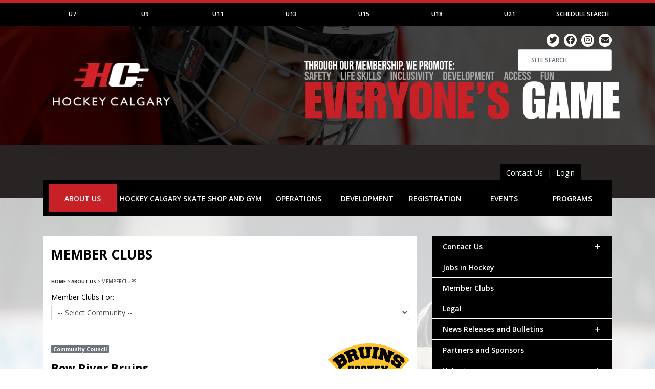

--- FILE ---
content_type: text/html; charset=UTF-8
request_url: https://www.hockeycalgary.ca/association
body_size: 16683
content:
<!DOCTYPE html>
<html lang="en" class="tpl-association tpl-association-index">

    <head>
        <!-- Required meta tags -->
        <meta charset="utf-8">
        <meta name="viewport" content="width=device-width, initial-scale=1, maximum-scale=1, shrink-to-fit=no, user-scalable=no">

                
        <title>Member Clubs - Hockey Calgary</title>        <link href="/css/association-listings.css" media="screen" rel="stylesheet" type="text/css" >
        <!-- Bootstrap CSS -->
        <link rel="stylesheet" href="https://stackpath.bootstrapcdn.com/bootstrap/4.3.1/css/bootstrap.min.css" integrity="sha384-ggOyR0iXCbMQv3Xipma34MD+dH/1fQ784/j6cY/iJTQUOhcWr7x9JvoRxT2MZw1T" crossorigin="anonymous">

        <!-- Google Fonts -->
        <link href="https://fonts.googleapis.com/css?family=Open+Sans:300,300i,400,400i,600,600i,700,700i,800,800i&display=swap" rel="stylesheet">

        <!-- Font Awesome -->
        <link rel="stylesheet" href="/css/fontawesome-free/css/all.min.css">

        <link rel="stylesheet" href="/css/design/typography.css">
        <link rel="stylesheet" href="/css/design/layout-base.css?v=22">
        <link rel="stylesheet" href="/css/design/layout-internal.css?v=5">

        

<!-- Google tag (gtag.js) -->
<script async src="https://www.googletagmanager.com/gtag/js?id=G-LJ1CXPX05H"></script>
<script>
    window.dataLayer = window.dataLayer || [];
    function gtag(){dataLayer.push(arguments);}
    gtag('js', new Date());

    gtag('config', 'G-LJ1CXPX05H');
</script>

<!-- Facebook Pixel Code -->
<script>
    !function(f,b,e,v,n,t,s)
    {if(f.fbq)return;n=f.fbq=function(){n.callMethod?
        n.callMethod.apply(n,arguments):n.queue.push(arguments)};
        if(!f._fbq)f._fbq=n;n.push=n;n.loaded=!0;n.version='2.0';
        n.queue=[];t=b.createElement(e);t.async=!0;
        t.src=v;s=b.getElementsByTagName(e)[0];
        s.parentNode.insertBefore(t,s)}(window,document,'script',
        'https://connect.facebook.net/en_US/fbevents.js');
    fbq('init', '254156261669696');
    fbq('track', 'PageView');
</script>
<noscript>
    <img height="1" width="1"
         src="https://www.facebook.com/tr?id=254156261669696&ev=PageView
&noscript=1"/>
</noscript>
<!-- End Facebook Pixel Code -->

    </head>

    <body>

            <div class="place-holder" style="height:0; width: 100%;"></div>
<header>

    <div id="nav_bar_top_container" class="navbar-top-container">

    <div class="container">

        <div class="row d-none d-sm-none d-md-block d-lg-block d-xl-block">
            <nav id="navbar-top" class="navbar-top navbar navbar-expand-md navbar-dark bg-dark">

                <button class="navbar-toggler align-self-center" type="button" data-toggle="collapse" data-target="#navbarTop" aria-controls="navbarTop" aria-expanded="false" aria-label="Toggle navigation">
                    <span class="navbar-toggler-icon"></span>
                </button>

                <div class="collapse navbar-collapse" id="navbarTop">
                    <ul class="nav navbar-nav text-md-center nav-justified w-100" id="category_tabs" role="tablist">
                                                    <li id="category_13-menu-item"  class="nav-item d-flex align-content-stretch flex-wrap">
                                <a class="nav-link category-tab-link" href="#category_13" title="U7" id="category_13-menu-link" data-target="#category_13" data-category_id="13" aria-expanded="false" aria-controls="category_13" data-parent="#nav_bar_top_container">U7</a>
                            </li>
                                                        <li id="category_14-menu-item"  class="nav-item d-flex align-content-stretch flex-wrap">
                                <a class="nav-link category-tab-link" href="#category_14" title="U9" id="category_14-menu-link" data-target="#category_14" data-category_id="14" aria-expanded="false" aria-controls="category_14" data-parent="#nav_bar_top_container">U9</a>
                            </li>
                                                        <li id="category_15-menu-item"  class="nav-item d-flex align-content-stretch flex-wrap">
                                <a class="nav-link category-tab-link" href="#category_15" title="U11" id="category_15-menu-link" data-target="#category_15" data-category_id="15" aria-expanded="false" aria-controls="category_15" data-parent="#nav_bar_top_container">U11</a>
                            </li>
                                                        <li id="category_16-menu-item"  class="nav-item d-flex align-content-stretch flex-wrap">
                                <a class="nav-link category-tab-link" href="#category_16" title="U13" id="category_16-menu-link" data-target="#category_16" data-category_id="16" aria-expanded="false" aria-controls="category_16" data-parent="#nav_bar_top_container">U13</a>
                            </li>
                                                        <li id="category_17-menu-item"  class="nav-item d-flex align-content-stretch flex-wrap">
                                <a class="nav-link category-tab-link" href="#category_17" title="U15" id="category_17-menu-link" data-target="#category_17" data-category_id="17" aria-expanded="false" aria-controls="category_17" data-parent="#nav_bar_top_container">U15</a>
                            </li>
                                                        <li id="category_18-menu-item"  class="nav-item d-flex align-content-stretch flex-wrap">
                                <a class="nav-link category-tab-link" href="#category_18" title="U18" id="category_18-menu-link" data-target="#category_18" data-category_id="18" aria-expanded="false" aria-controls="category_18" data-parent="#nav_bar_top_container">U18</a>
                            </li>
                                                        <li id="category_19-menu-item"  class="nav-item d-flex align-content-stretch flex-wrap">
                                <a class="nav-link category-tab-link" href="#category_19" title="U21" id="category_19-menu-link" data-target="#category_19" data-category_id="19" aria-expanded="false" aria-controls="category_19" data-parent="#nav_bar_top_container">U21</a>
                            </li>
                                                    <li id="schedule-search-menu-item"  class="nav-item d-flex align-content-stretch flex-wrap">
                            <a class="nav-link collapsed" href="/schedule/search" title="Schedule Search" id="schedule-search-menu-link" data-parent="#nav_bar_top_container">Schedule Search</a>
                        </li>
                    </ul>
                </div>
            </nav>
        </div>


        <div id="category_tab_content" class="category-tab-content d-none d-sm-none d-md-block d-lg-block d-xl-block" data-showing="">
                        <div class="category_menu_panel u7" id="category_13" aria-labelledby="category_13-menu-item" data-parent="#nav_bar_top_container" data-category_id="13" style="display:none;">
                    <div class="row" id="tab_13_data" data-shown="" data-category_id="13">
                    </div>
                </div>
                            <div class="category_menu_panel u9" id="category_14" aria-labelledby="category_14-menu-item" data-parent="#nav_bar_top_container" data-category_id="14" style="display:none;">
                    <div class="row" id="tab_14_data" data-shown="" data-category_id="14">
                    </div>
                </div>
                            <div class="category_menu_panel u11" id="category_15" aria-labelledby="category_15-menu-item" data-parent="#nav_bar_top_container" data-category_id="15" style="display:none;">
                    <div class="row" id="tab_15_data" data-shown="" data-category_id="15">
                    </div>
                </div>
                            <div class="category_menu_panel u13" id="category_16" aria-labelledby="category_16-menu-item" data-parent="#nav_bar_top_container" data-category_id="16" style="display:none;">
                    <div class="row" id="tab_16_data" data-shown="" data-category_id="16">
                    </div>
                </div>
                            <div class="category_menu_panel u15" id="category_17" aria-labelledby="category_17-menu-item" data-parent="#nav_bar_top_container" data-category_id="17" style="display:none;">
                    <div class="row" id="tab_17_data" data-shown="" data-category_id="17">
                    </div>
                </div>
                            <div class="category_menu_panel u18" id="category_18" aria-labelledby="category_18-menu-item" data-parent="#nav_bar_top_container" data-category_id="18" style="display:none;">
                    <div class="row" id="tab_18_data" data-shown="" data-category_id="18">
                    </div>
                </div>
                            <div class="category_menu_panel u21" id="category_19" aria-labelledby="category_19-menu-item" data-parent="#nav_bar_top_container" data-category_id="19" style="display:none;">
                    <div class="row" id="tab_19_data" data-shown="" data-category_id="19">
                    </div>
                </div>
                    </div>

        <div class="row age-category-select-row d-block d-sm-block d-md-none d-lg-none d-xl-none">
            <div class="col-12 pt-2 pb-1">
                <div class="input-group">
                                        <select class="custom-select" id="ageCategorySelect" name="category">
                        <option selected>SELECT YOUR AGE CATEGORY</option>
                                                <option value="13">U7</option>
                                                <option value="14">U9</option>
                                                <option value="15">U11</option>
                                                <option value="16">U13</option>
                                                <option value="17">U15</option>
                                                <option value="18">U18</option>
                                                <option value="19">U21</option>
                                                <option value="/schedule/search">Schedule Search</option>
                    </select>
                                    </div>
            </div>
        </div>

        <div class="row search-row d-block d-sm-block d-md-none d-lg-none d-xl-none">
            <div class="col-12 pt-1 pb-2">
                <form id="search_form_mobile" class="form align-self-center" action="/search" method="get">
                    <div class="input-group">
                        <div class="input-group-prepend">
                            <span class="input-group-text" id="search_mobile_addon"><i class="fas fa-search"></i></span>
                        </div>
						<input class="form-control" type="search" placeholder="SITE SEARCH" aria-label="Search" name="q" id="search_keywords_mobile">
                    </div>
                </form>
            </div>
        </div>

    </div>

</div>
    <div class="hero-image-area" style="background-image: url('/assets/image/hero-images/hero-image-2025-05-14-11-29-29-2025-website-hero-image-5.png');">
	<div class="container hero-container">
		<div class="row">
			<div class="col-3 hero-logo-column">
				<a href="/" target="_parent" title="Hockey Calgary">
                    <img src="/img/design/hero-logo.png" alt="Hockey Calgary" class="hero-img img-fluid" />
                </a>
			</div>
			<div class="col-9 social-search-column">

                <a href="http://twitter.com/#!/hockeycalgary" title="Twitter" data-toggle="tooltip" data-placement="bottom"><span class="white-circle"><i class="fab fa-twitter"></i></span></a>
                <a href="https://www.facebook.com/pages/Hockey-Calgary/175604009117075" title="Facebook" data-toggle="tooltip" data-placement="bottom"><span class="white-circle"><i class="fab fa-facebook"></i></span></a>
                <a href="https://www.instagram.com/hockeycalgary" title="Instagram" data-toggle="tooltip" data-placement="bottom"><span class="white-circle"><i class="fab fa-instagram"></i></span></a>
                <a href="https://hockeycalgary.createsend.com/h/r/50F78CC456AE3E652540EF23F30FEDED/preview/638826635135632405" target=_blank" title="Subscribe to Newsletter" data-toggle="tooltip" data-placement="bottom"><span class="white-circle last"><i class="fas fa-envelope"></i></span></a>


				<form id="search_form" class="form-inline d-none d-sm-none d-md-flex d-lg-flex d-xl-flex justify-content-end" action="/search" method="get">
					<div class="form-group">
						<input class="form-control" type="search" placeholder="SITE SEARCH" aria-label="Search" name="q" id="search_keywords">
					</div>
				</form>

			</div>
		</div>
	</div>
</div>
</header>

<div class="container">
    <div class="row">
        <div class="col-12 right">
            <div class="hero-login-container">
                <a href="/page/index/id/145" class="contact-login">Contact Us</a> |
                <a href="/login" class="hero-login">Login</a>
            </div>
        </div>
    </div>
</div>


<div class="main-navigation-container sticky-top">

	<div class="container">

        <div class="row">

            <div class="col-12">

                <nav id="main-navigation" class="main-navigation navbar navbar-expand-md navbar-dark bg-dark">

                    <button class="navbar-toggler" type="button" data-toggle="collapse" data-target="#navbarMain" aria-controls="navbarMain" aria-expanded="false" aria-label="Toggle navigation">
                        <span class="navbar-toggler-icon"></span> <span class="copy">Site Map</span>
                    </button>
                    <div class="collapse navbar-collapse" id="navbarMain">
                        <ul class="navbar-nav text-md-center nav-justified w-100">

                        
                            
                                
                                
                                <li class="nav-item dropdown align-content-stretch flex-wrap">
                                    <a class="nav-link dropdown-toggle active" href="#" id="about-usDropdown" role="button" data-toggle="dropdown" aria-haspopup="true" aria-expanded="false">
                                        ABOUT US                                    </a>
                                    <div class="dropdown-menu" aria-labelledby="about-usDropdown">
                                    
                                        <a class="dropdown-item" href="/index/forward/page/%252Fabout-us%252Fcontact-us%252Fhockey-calgary-staff">Contact Us</a>

                                        
                                    
                                        <a class="dropdown-item" href="/about-us/jobs-in-hockey">Jobs in Hockey</a>

                                        
                                    
                                        <a class="dropdown-item active" href="/association">Member Clubs</a>

                                        
                                    
                                        <a class="dropdown-item" href="/about-us/legal">Legal</a>

                                        
                                    
                                        <a class="dropdown-item" href="/about-us/news-releases-and-bulletins">News Releases and Bulletins</a>

                                        
                                    
                                        <a class="dropdown-item" href="/about-us/partners-and-sponsors">Partners and Sponsors</a>

                                        
                                    
                                        <a class="dropdown-item" href="/index/forward/page/%252Fabout-us%252Fvolunteers%252Fnominate-a-volunteer-of-the-month">Volunteers</a>

                                        
                                    
                                        <a class="dropdown-item" href="/about-us/who-we-are">Who We Are</a>

                                        
                                    
                                        <a class="dropdown-item" href="/about-us/help-those-in-need">Help Those in Need</a>

                                        
                                    
                                        <a class="dropdown-item" href="/about-us/volunteer-opportunities">Volunteer Opportunities</a>

                                        
                                                                        </div>
                                </li>

                                
                            
                                
                                
                                <li class="nav-item align-content-stretch flex-wrap">
                                    <a class="nav-link" href="/hockey-calgary-skate-shop-and-gym" id="hockey-calgary-skate-shop-and-gymNavLink" role="button">
                                        HOCKEY CALGARY SKATE SHOP AND GYM                                    </a>
                                </li>

                                
                            
                                
                                
                                <li class="nav-item dropdown align-content-stretch flex-wrap">
                                    <a class="nav-link dropdown-toggle" href="#" id="operationsDropdown" role="button" data-toggle="dropdown" aria-haspopup="true" aria-expanded="false">
                                        OPERATIONS                                    </a>
                                    <div class="dropdown-menu" aria-labelledby="operationsDropdown">
                                    
                                        <a class="dropdown-item" href="/arena">Arena Listing</a>

                                        
                                    
                                        <a class="dropdown-item" href="/operations/book-our-mascot">Book Our Mascot</a>

                                        
                                    
                                        <a class="dropdown-item" href="/operations/fundraising">Fundraising</a>

                                        
                                    
                                        <a class="dropdown-item" href="/operations/health-and-safety">Health and Safety</a>

                                        
                                    
                                        <a class="dropdown-item" href="/operations/important-dates">Important Dates</a>

                                        
                                    
                                        <a class="dropdown-item" href="/operations/independent-safe-sport">Independent Safe Sport</a>

                                        
                                    
                                        <a class="dropdown-item" href="/operations/league-resources">League Resources</a>

                                        
                                    
                                        <a class="dropdown-item" href="/operations/policies">Policies</a>

                                        
                                    
                                        <a class="dropdown-item" href="/operations/regulations-and-bylaws">Regulations and Bylaws</a>

                                        
                                    
                                        <a class="dropdown-item" href="/index/forward/page/%252Foperations%252Ftournaments%252Fhosting-a-tournament">Tournaments</a>

                                        
                                    
                                        <a class="dropdown-item" href="/operations/mental-health-and-crisis-resources">Mental Health and Crisis Resources</a>

                                        
                                                                        </div>
                                </li>

                                
                            
                                
                                
                                <li class="nav-item dropdown align-content-stretch flex-wrap">
                                    <a class="nav-link dropdown-toggle" href="#" id="developmentDropdown" role="button" data-toggle="dropdown" aria-haspopup="true" aria-expanded="false">
                                        DEVELOPMENT                                    </a>
                                    <div class="dropdown-menu" aria-labelledby="developmentDropdown">
                                    
                                        <a class="dropdown-item" href="/development/coaches">Coaches</a>

                                        
                                    
                                        <a class="dropdown-item" href="/development/officials">Officials</a>

                                        
                                    
                                        <a class="dropdown-item" href="/development/players">Players</a>

                                        
                                                                        </div>
                                </li>

                                
                            
                                
                                
                                <li class="nav-item dropdown align-content-stretch flex-wrap">
                                    <a class="nav-link dropdown-toggle" href="#" id="registrationDropdown" role="button" data-toggle="dropdown" aria-haspopup="true" aria-expanded="false">
                                        REGISTRATION                                    </a>
                                    <div class="dropdown-menu" aria-labelledby="registrationDropdown">
                                    
                                        <a class="dropdown-item" href="/registration/general-registration-information">General Registration Information</a>

                                        
                                    
                                        <a class="dropdown-item" href="/index/forward/page/%252Fregistration%252Ffinancial-assistance%252Fflames-evenstrength-program">Financial Assistance</a>

                                        
                                    
                                        <a class="dropdown-item" href="/registration/forms">Forms</a>

                                        
                                    
                                        <a class="dropdown-item" href="/registration/scholarships">Scholarships</a>

                                        
                                                                        </div>
                                </li>

                                
                            
                                
                                
                                <li class="nav-item dropdown align-content-stretch flex-wrap">
                                    <a class="nav-link dropdown-toggle" href="#" id="eventsDropdown" role="button" data-toggle="dropdown" aria-haspopup="true" aria-expanded="false">
                                        EVENTS                                    </a>
                                    <div class="dropdown-menu" aria-labelledby="eventsDropdown">
                                    
                                        <a class="dropdown-item" href="/tournament/content/season/2025-2026/tournament/city-championships/page/home">Adrenalin City Championships</a>

                                        
                                    
                                        <a class="dropdown-item" href="/events/agm">AGM</a>

                                        
                                    
                                        <a class="dropdown-item" href="/tournament/content/season/2025-2026/tournament/esso-minor-hockey-week/page/home">Esso Minor Hockey Week</a>

                                        
                                    
                                        <a class="dropdown-item" href="/events/fesp-cup-golf-tournament">FESP Cup Golf Tournament</a>

                                        
                                    
                                        <a class="dropdown-item" href="/events/provincial-championships">Provincial Championships</a>

                                        
                                    
                                        <a class="dropdown-item" href="/tournament/content/season/2024-2025/tournament/rhc-year-end-tournament/page/home">RHC Year End Tournament</a>

                                        
                                    
                                        <a class="dropdown-item" href="/events/u7-timbits-jamboree">U7 Timbits Jamboree</a>

                                        
                                    
                                        <a class="dropdown-item" href="/events/u13-thanksgiving-classic">U13 Thanksgiving Classic</a>

                                        
                                    
                                        <a class="dropdown-item" href="/events/leadership-day">Leadership Day</a>

                                        
                                    
                                        <a class="dropdown-item" href="/programs/u7-timbits-program/timbits-learn-to-play-program">Timbits Learn To Play Program</a>

                                        
                                    
                                        <a class="dropdown-item" href="/about-us/volunteers/volunteer-celebration">2025 Volunteer Celebration</a>

                                        
                                    
                                        <a class="dropdown-item" href="/events/csec-minor-hockey-days">CSEC MINOR HOCKEY DAYS</a>

                                        
                                                                        </div>
                                </li>

                                
                            
                                
                                
                                <li class="nav-item dropdown align-content-stretch flex-wrap">
                                    <a class="nav-link dropdown-toggle" href="#" id="programsDropdown" role="button" data-toggle="dropdown" aria-haspopup="true" aria-expanded="false">
                                        PROGRAMS                                    </a>
                                    <div class="dropdown-menu" aria-labelledby="programsDropdown">
                                    
                                        <a class="dropdown-item" href="/programs/coach-santa">Coach Santa</a>

                                        
                                    
                                        <a class="dropdown-item" href="/stream/view/stream/community-council">Community</a>

                                        
                                    
                                        <a class="dropdown-item" href="/stream/view/stream/elite-council">Elite</a>

                                        
                                    
                                        <a class="dropdown-item" href="/stream/view/stream/female-council">Female</a>

                                        
                                    
                                        <a class="dropdown-item" href="/programs/flames-community-house-league">Flames Community House League</a>

                                        
                                    
                                        <a class="dropdown-item" href="/programs/flames-try-hockey-programs">Flames Try Hockey Programs</a>

                                        
                                    
                                        <a class="dropdown-item" href="/page/index/id/642/" target="_blank">First Shift</a>

                                        
                                    
                                        <a class="dropdown-item" href="/programs/jr-flames-program">Jr Flames Program</a>

                                        
                                    
                                        <a class="dropdown-item" href="/stream/view/stream/recreational-hockey-council">Recreational Hockey Calgary</a>

                                        
                                    
                                        <a class="dropdown-item" href="/programs/u7-timbits-program">U7 Timbits Program</a>

                                        
                                    
                                        <a class="dropdown-item" href="/programs/u9-development-league">U9 Development League</a>

                                        
                                    
                                        <a class="dropdown-item" href="/programs/orizon-energy-u15-player-of-the-month">Orizon Energy U15 Player of the Month</a>

                                        
                                    
                                        <a class="dropdown-item" href="/programs/servus-u18-player-of-the-month">Servus U18 Player of the Month</a>

                                        
                                    
                                        <a class="dropdown-item" href="/programs/hockey-kids-helping-kids">Hockey Kids Helping Kids</a>

                                        
                                                                        </div>
                                </li>

                                
                        </ul>
                    </div>

                </nav>

            </div>

        </div>

	</div>

</div>
            <div class="content-container">

                <div class="container">

                    
                                        <!-- Age Category Ad Spot -->
                    
                    <!-- Age Category Ad Spot -->
                                        
                    
                    <div class="row">

                        <div class="col-md-8 d-flex flex-wrap flex-column left-panel">

                                                        <!-- Age Category Ad Spot -->
                                                        
                            <div class="content-area">

                            
<h1>Member Clubs</h1>

<div id="breadcrumbs"><a  href="/">Home</a> &gt; <span  class="section-title">ABOUT US</span> &gt; <span class="current">Member Clubs</span></div>	
<form action="/association/index/" name="filter" id="filter" class="form" method="get">
    <fieldset class="association-select">
        <div class="form-group">
            <label for="district" class="jump-to-association">Member Clubs For:</label>
            <select name="district" id="district" class="form-control" onChange="document.filter.submit();">
                <option value='' selected="selected">-- Select Community --</option>
                                    <option value="Abbeydale">Abbeydale</option>
                                    <option value="Acadia">Acadia</option>
                                    <option value="Albert+Park%2FRadisson+Heights">Albert Park/Radisson Heights</option>
                                    <option value="Alpine+Park">Alpine Park</option>
                                    <option value="Altadore">Altadore</option>
                                    <option value="Ambleton">Ambleton</option>
                                    <option value="Applewood+Park">Applewood Park</option>
                                    <option value="Arbour+Lake">Arbour Lake</option>
                                    <option value="Aspen+Woods">Aspen Woods</option>
                                    <option value="Auburn+Bay">Auburn Bay</option>
                                    <option value="Banff+Trail">Banff Trail</option>
                                    <option value="Bankview">Bankview</option>
                                    <option value="Bayview">Bayview</option>
                                    <option value="Beddington+Heights">Beddington Heights</option>
                                    <option value="Bel-Aire">Bel-Aire</option>
                                    <option value="Belmont">Belmont</option>
                                    <option value="Beltline">Beltline</option>
                                    <option value="Belvedere">Belvedere</option>
                                    <option value="Bonavista+Downs">Bonavista Downs</option>
                                    <option value="Bow+Valley">Bow Valley</option>
                                    <option value="Bowness">Bowness</option>
                                    <option value="Braeside">Braeside</option>
                                    <option value="Brentwood">Brentwood</option>
                                    <option value="Briar+Hill">Briar Hill</option>
                                    <option value="Bridgeland%2FRiverside">Bridgeland/Riverside</option>
                                    <option value="Bridlewood">Bridlewood</option>
                                    <option value="Brittania">Brittania</option>
                                    <option value="Cambrian+Heights">Cambrian Heights</option>
                                    <option value="Canyon+Meadows">Canyon Meadows</option>
                                    <option value="Capitol+Hill">Capitol Hill</option>
                                    <option value="Carrington">Carrington</option>
                                    <option value="Castleridge">Castleridge</option>
                                    <option value="Cedarbrae">Cedarbrae</option>
                                    <option value="CFB-Currie">CFB-Currie</option>
                                    <option value="CFB-Lincoln+Park">CFB-Lincoln Park</option>
                                    <option value="Chaparral">Chaparral</option>
                                    <option value="Charleswood">Charleswood</option>
                                    <option value="Chinatown">Chinatown</option>
                                    <option value="Chinook+Park">Chinook Park</option>
                                    <option value="Christie+Park">Christie Park</option>
                                    <option value="Citadel">Citadel</option>
                                    <option value="Cityscape">Cityscape</option>
                                    <option value="Cliff+Bungalow">Cliff Bungalow</option>
                                    <option value="Cliffe+Bungalow">Cliffe Bungalow</option>
                                    <option value="Coach+Hill">Coach Hill</option>
                                    <option value="Collingwood">Collingwood</option>
                                    <option value="Connaught">Connaught</option>
                                    <option value="Copperfield">Copperfield</option>
                                    <option value="Coral+Springs">Coral Springs</option>
                                    <option value="Cornerstone">Cornerstone</option>
                                    <option value="Cougar+Ridge">Cougar Ridge</option>
                                    <option value="Country+Hills">Country Hills</option>
                                    <option value="Country+Hills+Village">Country Hills Village</option>
                                    <option value="Coventry+Hills">Coventry Hills</option>
                                    <option value="Coventry+Hils">Coventry Hils</option>
                                    <option value="Cranston">Cranston</option>
                                    <option value="Creekstone">Creekstone</option>
                                    <option value="Crescent+Heights">Crescent Heights</option>
                                    <option value="Crestmont">Crestmont</option>
                                    <option value="Dalhousie">Dalhousie</option>
                                    <option value="Deer+Ridge">Deer Ridge</option>
                                    <option value="Deer+Run">Deer Run</option>
                                    <option value="Diamond+Cove">Diamond Cove</option>
                                    <option value="Discovery+Ridge">Discovery Ridge</option>
                                    <option value="Douglas+Glen">Douglas Glen</option>
                                    <option value="Douglasdale">Douglasdale</option>
                                    <option value="Douglasdale+Estates">Douglasdale Estates</option>
                                    <option value="Dover">Dover</option>
                                    <option value="Downtown-Commercial+Core">Downtown-Commercial Core</option>
                                    <option value="Downtown-East+Village">Downtown-East Village</option>
                                    <option value="Downtown-West+End">Downtown-West End</option>
                                    <option value="Eagle+Ridge">Eagle Ridge</option>
                                    <option value="Eau+Claire">Eau Claire</option>
                                    <option value="Edgemont">Edgemont</option>
                                    <option value="Elbow+Park">Elbow Park</option>
                                    <option value="Elbow+Valley">Elbow Valley</option>
                                    <option value="Elboya">Elboya</option>
                                    <option value="Elgin">Elgin</option>
                                    <option value="Erin+Woods">Erin Woods</option>
                                    <option value="Evanston">Evanston</option>
                                    <option value="Evergreen">Evergreen</option>
                                    <option value="Everwood">Everwood</option>
                                    <option value="Fairview">Fairview</option>
                                    <option value="Falconridge">Falconridge</option>
                                    <option value="Forest+Heights">Forest Heights</option>
                                    <option value="Forest+Lawn">Forest Lawn</option>
                                    <option value="Glacier+Ridge">Glacier Ridge</option>
                                    <option value="Glamorgan">Glamorgan</option>
                                    <option value="Glenbrook">Glenbrook</option>
                                    <option value="Glendale">Glendale</option>
                                    <option value="Greenview">Greenview</option>
                                    <option value="Greenwich">Greenwich</option>
                                    <option value="Greenwood%2FGreenbriar">Greenwood/Greenbriar</option>
                                    <option value="Hamptons">Hamptons</option>
                                    <option value="Hanson+Ranch">Hanson Ranch</option>
                                    <option value="Harmony">Harmony</option>
                                    <option value="Harvest+Hills">Harvest Hills</option>
                                    <option value="Hawkwood">Hawkwood</option>
                                    <option value="Haysboro">Haysboro</option>
                                    <option value="Hidden+Valley">Hidden Valley</option>
                                    <option value="Highland+Park">Highland Park</option>
                                    <option value="Highwood">Highwood</option>
                                    <option value="Hillhurst">Hillhurst</option>
                                    <option value="Hotchkiss">Hotchkiss</option>
                                    <option value="Hounsfield+Heights">Hounsfield Heights</option>
                                    <option value="Hounsfield+Heights%2FBriar+Hill">Hounsfield Heights/Briar Hill</option>
                                    <option value="Huntington+Hills">Huntington Hills</option>
                                    <option value="Inglewood">Inglewood</option>
                                    <option value="Kelvin+Grove">Kelvin Grove</option>
                                    <option value="Keystone">Keystone</option>
                                    <option value="Killarney%2FGlengarry">Killarney/Glengarry</option>
                                    <option value="Kincora">Kincora</option>
                                    <option value="Kingsland">Kingsland</option>
                                    <option value="Lake+Bonavista">Lake Bonavista</option>
                                    <option value="Lakeview">Lakeview</option>
                                    <option value="Legacy">Legacy</option>
                                    <option value="Lincoln+Park">Lincoln Park</option>
                                    <option value="Livingston">Livingston</option>
                                    <option value="Lynx+Ridge">Lynx Ridge</option>
                                    <option value="MacEwan+Glen">MacEwan Glen</option>
                                    <option value="Mahogany">Mahogany</option>
                                    <option value="Manchester">Manchester</option>
                                    <option value="Maple+Ridge">Maple Ridge</option>
                                    <option value="Marlborough">Marlborough</option>
                                    <option value="Marlborough+Park">Marlborough Park</option>
                                    <option value="Martindale">Martindale</option>
                                    <option value="Mayfair">Mayfair</option>
                                    <option value="Mayland">Mayland</option>
                                    <option value="Mayland+Heights">Mayland Heights</option>
                                    <option value="McKenzie+Lake">McKenzie Lake</option>
                                    <option value="McKenzie+Towne">McKenzie Towne</option>
                                    <option value="Meadowlark+Park">Meadowlark Park</option>
                                    <option value="Medicine+Hill">Medicine Hill</option>
                                    <option value="Midnapore">Midnapore</option>
                                    <option value="Millrise">Millrise</option>
                                    <option value="Mission">Mission</option>
                                    <option value="Monterey+Park">Monterey Park</option>
                                    <option value="Montgomery">Montgomery</option>
                                    <option value="Mount+Pleasant">Mount Pleasant</option>
                                    <option value="Mount+Royal">Mount Royal</option>
                                    <option value="Mount+Royal+Lower%2FUpper">Mount Royal Lower/Upper</option>
                                    <option value="New+Brighton">New Brighton</option>
                                    <option value="Nolan+Hill">Nolan Hill</option>
                                    <option value="North+Glenmore+Park">North Glenmore Park</option>
                                    <option value="North+Haven">North Haven</option>
                                    <option value="North+Haven+Upper">North Haven Upper</option>
                                    <option value="Oakridge">Oakridge</option>
                                    <option value="Ogden">Ogden</option>
                                    <option value="Palliser">Palliser</option>
                                    <option value="Panorama+Hills">Panorama Hills</option>
                                    <option value="Parkdale">Parkdale</option>
                                    <option value="Parkhill%2FStanley+Park">Parkhill/Stanley Park</option>
                                    <option value="Parkland">Parkland</option>
                                    <option value="Patterson">Patterson</option>
                                    <option value="Patterson+Heights">Patterson Heights</option>
                                    <option value="Penbrooke+Meadows">Penbrooke Meadows</option>
                                    <option value="Pine+Creek">Pine Creek</option>
                                    <option value="Pineridge">Pineridge</option>
                                    <option value="Point+McKay">Point McKay</option>
                                    <option value="Providence">Providence</option>
                                    <option value="Pump+Hill">Pump Hill</option>
                                    <option value="Quarry+Park">Quarry Park</option>
                                    <option value="Queens+Park+Village">Queens Park Village</option>
                                    <option value="Queensland">Queensland</option>
                                    <option value="Ramsay">Ramsay</option>
                                    <option value="Ranchlands">Ranchlands</option>
                                    <option value="Rangeview">Rangeview</option>
                                    <option value="Red+Carpet%2FMountain+View">Red Carpet/Mountain View</option>
                                    <option value="Redstone">Redstone</option>
                                    <option value="Renfrew">Renfrew</option>
                                    <option value="Richmond">Richmond</option>
                                    <option value="Rideau+Park">Rideau Park</option>
                                    <option value="Riverbend">Riverbend</option>
                                    <option value="Rockland+Park">Rockland Park</option>
                                    <option value="Rocky+Ridge">Rocky Ridge</option>
                                    <option value="Rosedale">Rosedale</option>
                                    <option value="Rosemont">Rosemont</option>
                                    <option value="Rosscarrock">Rosscarrock</option>
                                    <option value="Roxboro">Roxboro</option>
                                    <option value="Royal+Oak">Royal Oak</option>
                                    <option value="Royal+Vista">Royal Vista</option>
                                    <option value="Rundle">Rundle</option>
                                    <option value="Rutland+Park">Rutland Park</option>
                                    <option value="Saddle+Ridge">Saddle Ridge</option>
                                    <option value="Saddleridge">Saddleridge</option>
                                    <option value="Sage+Hill">Sage Hill</option>
                                    <option value="Sandstone+Valley">Sandstone Valley</option>
                                    <option value="Sarcee">Sarcee</option>
                                    <option value="Scarboro">Scarboro</option>
                                    <option value="Scarboro%2FSunalta+West">Scarboro/Sunalta West</option>
                                    <option value="Scenic+Acres">Scenic Acres</option>
                                    <option value="Seton">Seton</option>
                                    <option value="Shaganappi">Shaganappi</option>
                                    <option value="Shawnee+Slopes">Shawnee Slopes</option>
                                    <option value="Shawnessy">Shawnessy</option>
                                    <option value="Sherwood">Sherwood</option>
                                    <option value="Signal+Hill">Signal Hill</option>
                                    <option value="Silver+Springs">Silver Springs</option>
                                    <option value="Silverado">Silverado</option>
                                    <option value="Silverton">Silverton</option>
                                    <option value="Skyview+Ranch">Skyview Ranch</option>
                                    <option value="Somerset">Somerset</option>
                                    <option value="South+Calgary">South Calgary</option>
                                    <option value="Southview">Southview</option>
                                    <option value="Southwood">Southwood</option>
                                    <option value="Springbank">Springbank</option>
                                    <option value="Springbank+Hill">Springbank Hill</option>
                                    <option value="Spruce+Cliff">Spruce Cliff</option>
                                    <option value="St.+Andrews+Heights">St. Andrews Heights</option>
                                    <option value="Stonegate+Landing">Stonegate Landing</option>
                                    <option value="Strathcona">Strathcona</option>
                                    <option value="Strathcona+Park">Strathcona Park</option>
                                    <option value="Sunalta">Sunalta</option>
                                    <option value="Sundance">Sundance</option>
                                    <option value="Sunnyside">Sunnyside</option>
                                    <option value="Symons+Valley+%28Kincora+%26amp%3B+Sherwood%29">Symons Valley (Kincora &amp; Sherwood)</option>
                                    <option value="Taradale">Taradale</option>
                                    <option value="Temple">Temple</option>
                                    <option value="Thorncliffe">Thorncliffe</option>
                                    <option value="Trinity+Hills">Trinity Hills</option>
                                    <option value="Tuscany">Tuscany</option>
                                    <option value="Tuxedo+Park">Tuxedo Park</option>
                                    <option value="University+Heights">University Heights</option>
                                    <option value="University+of+Calgary+Residence">University of Calgary Residence</option>
                                    <option value="Upper+Mount+Royal">Upper Mount Royal</option>
                                    <option value="Valley+Ridge">Valley Ridge</option>
                                    <option value="Varsity">Varsity</option>
                                    <option value="Varsity+Acres">Varsity Acres</option>
                                    <option value="Vermillion+Hill">Vermillion Hill</option>
                                    <option value="Victoria+Park">Victoria Park</option>
                                    <option value="Vista+Heights">Vista Heights</option>
                                    <option value="Walden">Walden</option>
                                    <option value="Wentworth">Wentworth</option>
                                    <option value="West+Hillhurst">West Hillhurst</option>
                                    <option value="West+Springs">West Springs</option>
                                    <option value="Westgate">Westgate</option>
                                    <option value="Westmount">Westmount</option>
                                    <option value="Whitehorn">Whitehorn</option>
                                    <option value="Wildwood">Wildwood</option>
                                    <option value="Willow+Park">Willow Park</option>
                                    <option value="Windsor+Park">Windsor Park</option>
                                    <option value="Winston+Heights%2FMountview">Winston Heights/Mountview</option>
                                    <option value="Wolf+Willow">Wolf Willow</option>
                                    <option value="Woodbine">Woodbine</option>
                                    <option value="Woodlands">Woodlands</option>
                                    <option value="Yorkville">Yorkville</option>
                                    <option value="Zone+9">Zone 9</option>
                                    <option value="Zone+9+-+residents+of+the+Springbank+Minor+Hockey+Association+who+reside+outside+the+Calgary+City+Limits+but+are+residents+in+the+Zone+9+boundary">Zone 9 - residents of the Springbank Minor Hockey Association who reside outside the Calgary City Limits but are residents in the Zone 9 boundary</option>
                            </select>
        </div>
    </fieldset>
</form>

<div id="association-listings">
                        <div class="association-container">
            <a id='bow-river-bruins'></a>
                        <img src="/resize/?src=assets/image/association-logo-bowriverbruins.png&h=80" class="img img-fluid association-image" align="right" />
                                    <span class="badge badge-secondary mb-4">Community Council</span>
                        <h3>Bow River Bruins</h3>
            <p>
                                Calgary, Alberta                            </p>
                        <p><a href="https://www.bowriverhockey.ca/" target='_blank'><b>https://www.bowriverhockey.ca/</b></a></p>
                                        <p>Bowness, Crestmont, Greenwich, Greenwood/Greenbriar, Lynx Ridge, Medicine Hill, Montgomery, Point McKay, Rockland Park, Rocky Ridge, Royal Oak, Royal Vista, Tuscany, Valley Ridge</p>                        </div>
                    <div class="association-container">
            <a id='bow-valley-hockey-society'></a>
                        <img src="/resize/?src=assets/image/association-logo-2012-03-01-14-03-33-.jpg&h=80" class="img img-fluid association-image" align="right" />
                                    <span class="badge badge-secondary mb-4">Community Council</span>
                        <h3>Bow Valley Hockey Society</h3>
            <p>
                                Calgary, Alberta                <br />registrar@bvhs.ca            </p>
                        <p><a href="https://www.bvhs.ca/" target='_blank'><b>https://www.bvhs.ca/</b></a></p>
                                        <p>Auburn Bay, Cranston, Mahogany, McKenzie Lake, Rangeview, Seton</p>                        </div>
                    <div class="association-container">
            <a id='glenlake-minor-hockey-club'></a>
                        <img src="/resize/?src=assets/image/association-logo-glenlakehawksminorhockeyclub.png&h=80" class="img img-fluid association-image" align="right" />
                                    <span class="badge badge-secondary mb-4">Community Council</span>
                        <h3>Glenlake Minor Hockey Club</h3>
            <p>
                                Calgary, Alberta                <br />admin@glenlakehockey.com            </p>
                        <p><a href="http://glenlakehockey.com/" target='_blank'><b>http://glenlakehockey.com/</b></a></p>
                                        <p>Altadore, Bankview, Bel-Aire, Beltline, Brittania, CFB-Currie, CFB-Lincoln Park, Chinatown, Cliff Bungalow, Downtown-Commercial Core, Downtown-West End, Eau Claire, Elbow Park, Elboya, Glamorgan, Glenbrook, Glendale, Killarney/Glengarry, Lakeview, Lincoln Park, Mayfair, Meadowlark Park, Mission, Mount Royal Lower/Upper, North Glenmore Park, Parkhill/Stanley Park, Richmond, Rideau Park, Roxboro, Rutland Park, Scarboro, Scarboro/Sunalta West, Shaganappi, South Calgary, Spruce Cliff, Sunalta, Upper Mount Royal, Victoria Park, Windsor Park</p>                        </div>
                    <div class="association-container">
            <a id='hockey-calgary'></a>
                        <img src="/resize/?src=assets/image/association-logo-2011-11-17-11-11-33-.jpg&h=80" class="img img-fluid association-image" align="right" />
                                    <span class="badge badge-secondary mb-4">Community Council</span>
                        <h3>Hockey Calgary</h3>
            <p>
                                Calgary, Alberta                <br />403-245-5773            </p>
                        <p><a href="http://www.hockeycalgary.ca/" target='_blank'><b>http://www.hockeycalgary.ca/</b></a></p>
                                                                </div>
                    <div class="association-container">
            <a id='knights-hockey-club'></a>
                        <img src="/resize/?src=assets/image/association-logo-knightshockeyclub.jpg&h=80" class="img img-fluid association-image" align="right" />
                                    <span class="badge badge-secondary mb-4">Community Council</span>
                        <h3>Knights Hockey Club</h3>
            <p>
                PO Box 378 - 16 Midlake Blvd SE<br />                Calgary, Alberta                            </p>
                        <p><a href="https://knightshc.ca/" target='_blank'><b>https://knightshc.ca/</b></a></p>
                                        <p>Bonavista Downs, Chaparral, Deer Ridge, Deer Run, Diamond Cove, Lake Bonavista, Legacy, Midnapore, Parkland, Queensland, Sundance, Walden, Wolf Willow</p>                        </div>
                    <div class="association-container">
            <a id='mcknight-hockey-association'></a>
                        <img src="/resize/?src=assets/image/association-logo-2011-11-10-13-11-44-.jpg&h=80" class="img img-fluid association-image" align="right" />
                                    <span class="badge badge-secondary mb-4">Community Council</span>
                        <h3>McKnight Hockey Association</h3>
            <p>
                                Calgary, Alberta                            </p>
                        <p><a href="http://www.mcknighthockey.com/" target='_blank'><b>http://www.mcknighthockey.com/</b></a></p>
                                        <p>Abbeydale, Beddington Heights, Bridgeland/Riverside, Cambrian Heights, Castleridge, Cityscape, Coral Springs, Cornerstone, Country Hills, Crescent Heights, Falconridge, Greenview, Harvest Hills, Hidden Valley, Highland Park, Highwood, Huntington Hills, MacEwan Glen, Marlborough, Marlborough Park, Martindale, Mayland Heights, Monterey Park, Mount Pleasant, North Haven, North Haven Upper, Pineridge, Queens Park Village, Redstone, Renfrew, Rosedale, Rosemont, Rundle, Saddle Ridge, Saddleridge, Sandstone Valley, Skyview Ranch, Taradale, Temple, Thorncliffe, Tuxedo Park, Vista Heights, Whitehorn, Winston Heights/Mountview</p>                        </div>
                    <div class="association-container">
            <a id='northwest-warriors'></a>
                        <img src="/resize/?src=assets/image/association-logo-northwestwarriors.jpg&h=80" class="img img-fluid association-image" align="right" />
                                    <span class="badge badge-secondary mb-4">Community Council</span>
                        <h3>Northwest Warriors</h3>
            <p>
                                                            </p>
                        <p><a href="https://www.nwwarriorshockey.com" target='_blank'><b>https://www.nwwarriorshockey.com</b></a></p>
                                        <p>Banff Trail, Brentwood, Briar Hill, Capitol Hill, Charleswood, Collingwood, Edgemont, Hillhurst, Hounsfield Heights, Hounsfield Heights/Briar Hill, Parkdale, Scenic Acres, Silver Springs, St. Andrews Heights, Sunnyside, University Heights, University of Calgary Residence, Varsity, Varsity Acres, West Hillhurst</p>                        </div>
                    <div class="association-container">
            <a id='raiders-hockey-club'></a>
                        <img src="/resize/?src=assets/image/association-logo-raidershockeyclub.png&h=80" class="img img-fluid association-image" align="right" />
                                    <span class="badge badge-secondary mb-4">Community Council</span>
                        <h3>Raiders Hockey Club</h3>
            <p>
                                Calgary, Alberta                            </p>
                        <p><a href="http://raidershc.ca/" target='_blank'><b>http://raidershc.ca/</b></a></p>
                                        <p>Ambleton, Arbour Lake, Carrington, Citadel, Country Hills Village, Coventry Hills, Dalhousie, Evanston, Glacier Ridge, Hamptons, Hanson Ranch, Hawkwood, Keystone, Kincora, Livingston, Nolan Hill, Panorama Hills, Ranchlands, Sage Hill, Sherwood, Stonegate Landing</p>                        </div>
                    <div class="association-container">
            <a id='southside-hockey-association---jr-c-only-(18-21-year-old-players)'></a>
                        <img src="/resize/?src=assets/image/association-logo-southsidehockeyassociation.png&h=80" class="img img-fluid association-image" align="right" />
                                    <span class="badge badge-secondary mb-4">Community Council</span>
                        <h3>Southside Hockey Association - Jr C Only (18-21 year old Players)</h3>
            <p>
                                Calgary, Alberta                            </p>
                        <p><a href="http://southsidehockey.com/" target='_blank'><b>http://southsidehockey.com/</b></a></p>
                                        <p>Auburn Bay, Bonavista Downs, Chaparral, Cranston, Deer Ridge, Deer Run, Diamond Cove, Lake Bonavista, Mahogany, McKenzie Lake, Midnapore, Parkland, Queensland, Seton, Sundance, Walden</p>                        </div>
                    <div class="association-container">
            <a id='southwest-hockey-association'></a>
                        <img src="/resize/?src=assets/image/association-logo-southwest.jpg&h=80" class="img img-fluid association-image" align="right" />
                                    <span class="badge badge-secondary mb-4">Community Council</span>
                        <h3>Southwest Hockey Association</h3>
            <p>
                                                            </p>
                        <p><a href="http://www.southwesthockey.ca/" target='_blank'><b>http://www.southwesthockey.ca/</b></a></p>
                                        <p>Alpine Park, Bayview, Belmont, Braeside, Bridlewood, Canyon Meadows, Cedarbrae, Chinook Park, Creekstone, Eagle Ridge, Evergreen, Haysboro, Kelvin Grove, Kingsland, Millrise, Oakridge, Palliser, Pine Creek, Providence, Pump Hill, Shawnee Slopes, Shawnessy, Silverado, Silverton, Somerset, Southwood, Vermillion Hill, Woodbine, Woodlands, Yorkville</p>                        </div>
                    <div class="association-container">
            <a id='springbank-minor-hockey-association'></a>
                        <img src="/resize/?src=assets/image/association-logo-springbank.png&h=80" class="img img-fluid association-image" align="right" />
                                    <span class="badge badge-secondary mb-4">Community Council</span>
                        <h3>Springbank Minor Hockey Association</h3>
            <p>
                                Calgary, Alberta                            </p>
                        <p><a href="https://www.springbankhockey.com/" target='_blank'><b>https://www.springbankhockey.com/</b></a></p>
                                        <p>Cougar Ridge, Elbow Valley, Harmony, Springbank, Wentworth, West Springs, Zone 9</p>                        </div>
                    <div class="association-container">
            <a id='trails-west-hockey-association'></a>
                        <img src="/resize/?src=assets/image/association-logo-trailswesthockeyassociation.png&h=80" class="img img-fluid association-image" align="right" />
                                    <span class="badge badge-secondary mb-4">Community Council</span>
                        <h3>Trails West Hockey Association</h3>
            <p>
                                Calgary, Alberta                            </p>
                        <p><a href="http://trailswesthockey.com/" target='_blank'><b>http://trailswesthockey.com/</b></a></p>
                                        <p>Aspen Woods, Christie Park, Coach Hill, Discovery Ridge, Patterson, Rosscarrock, Signal Hill, Springbank Hill, Strathcona, Strathcona Park, Westgate, Wildwood</p>                        </div>
                    <div class="association-container">
            <a id='wolverines-hockey-club'></a>
                        <img src="/resize/?src=assets/image/association-logo-wolverineshockeyclub.jpg&h=80" class="img img-fluid association-image" align="right" />
                                    <span class="badge badge-secondary mb-4">Community Council</span>
                        <h3>Wolverines Hockey Club</h3>
            <p>
                                Calgary, Alberta                            </p>
                        <p><a href="http://wolverineshockey.ca/" target='_blank'><b>http://wolverineshockey.ca/</b></a></p>
                                        <p>Acadia, Albert Park/Radisson Heights, Applewood Park, Belvedere, Copperfield, Douglas Glen, Douglasdale, Douglasdale Estates, Dover, Downtown-Commercial Core, Downtown-East Village, Eau Claire, Elgin, Erin Woods, Fairview, Forest Heights, Forest Lawn, Hotchkiss, Inglewood, Maple Ridge, McKenzie Towne, New Brighton, Ogden, Penbrooke Meadows, Quarry Park, Ramsay, Red Carpet/Mountain View, Riverbend, Southview, Willow Park</p>                        </div>
                    <div class="association-container">
            <a id='cbha---aa/aaa-players-aged-11-21-only'></a>
                        <img src="/resize/?src=assets/image/association-logo-cbhaaaaaaplayersaged1121only.png&h=80" class="img img-fluid association-image" align="right" />
                                    <span class="badge badge-secondary mb-4">Elite Council</span>
                        <h3>CBHA - AA/AAA players aged 11-21 only</h3>
            <p>
                                Calgary, Alberta                <br />403-278-1878            </p>
                        <p><a href="https://calgarybuffaloeshockey.ca" target='_blank'><b>https://calgarybuffaloeshockey.ca</b></a></p>
                                        <p>Acadia, Auburn Bay, Belmont, Bonavista Downs, Chaparral, Cranston, Deer Ridge, Deer Run, Diamond Cove, Douglasdale Estates, Fairview, Hotchkiss, Lake Bonavista, Legacy, Mahogany, Maple Ridge, McKenzie Lake, Midnapore, Millrise, Parkland, Pine Creek, Queensland, Rangeview, Seton, Shawnessy, Silverado, Silverton, Somerset, Sundance, Walden, Willow Park, Wolf Willow, Yorkville</p>                        </div>
                    <div class="association-container">
            <a id='cnha---aa/aaa-players-aged-11-21-only'></a>
                        <img src="/resize/?src=assets/image/association-logo-cnhaaaaaaplayersaged1121only.png&h=80" class="img img-fluid association-image" align="right" />
                                    <span class="badge badge-secondary mb-4">Elite Council</span>
                        <h3>CNHA - AA/AAA players aged 11-21 only</h3>
            <p>
                                Calgary, Alberta                            </p>
                        <p><a href="https://calgarynorthstars.com" target='_blank'><b>https://calgarynorthstars.com</b></a></p>
                                        <p>Abbeydale, Albert Park/Radisson Heights, Applewood Park, Banff Trail, Beddington Heights, Brentwood, Briar Hill, Bridgeland/Riverside, Cambrian Heights, Capitol Hill, Carrington, Castleridge, Charleswood, Collingwood, Copperfield, Coral Springs, Country Hills, Country Hills Village, Coventry Hills, Crescent Heights, Douglas Glen, Dover, Downtown-Commercial Core, Downtown-East Village, Downtown-West End, Eau Claire, Edgemont, Erin Woods, Evanston, Falconridge, Forest Heights, Forest Lawn, Greenview, Hamptons, Hanson Ranch, Harvest Hills, Hidden Valley, Highland Park, Highwood, Hillhurst, Hounsfield Heights, Huntington Hills, Inglewood, Keystone, Livingston, MacEwan Glen, Manchester, Marlborough, Marlborough Park, Martindale, Mayland, McKenzie Towne, Monterey Park, Mount Pleasant, New Brighton, Nolan Hill, North Haven, North Haven Upper, Ogden, Panorama Hills, Penbrooke Meadows, Pineridge, Queens Park Village, Red Carpet/Mountain View, Redstone, Renfrew, Riverbend, Rosedale, Rosemont, Rundle, Saddleridge, Sage Hill, Sandstone Valley, Skyview Ranch, Southview, Sunnyside, Symons Valley (Kincora &amp; Sherwood), Taradale, Temple, Thorncliffe, Tuxedo Park, Victoria Park, Vista Heights, West Hillhurst, Whitehorn, Winston Heights/Mountview</p>                        </div>
                    <div class="association-container">
            <a id='craa---aa/aaa-players-aged-11-21-only'></a>
                        <img src="/resize/?src=assets/image/association-logo-craaaaaaaplayersaged1121only.png&h=80" class="img img-fluid association-image" align="right" />
                                    <span class="badge badge-secondary mb-4">Elite Council</span>
                        <h3>CRAA - AA/AAA players aged 11-21 only</h3>
            <p>
                                Calgary, Alberta                            </p>
                        <p><a href="http://www.calgaryroyals.ca" target='_blank'><b>http://www.calgaryroyals.ca</b></a></p>
                                        <p>Alpine Park, Altadore, Aspen Woods, Bankview, Bayview, Bel-Aire, Braeside, Bridlewood, Brittania, Canyon Meadows, Cedarbrae, CFB-Currie, Chinook Park, Christie Park, Cliff Bungalow, Coach Hill, Creekstone, Discovery Ridge, Eagle Ridge, Elbow Park, Elboya, Evergreen, Everwood, Glamorgan, Glenbrook, Glendale, Haysboro, Kelvin Grove, Killarney/Glengarry, Kingsland, Lakeview, Lincoln Park, Mayfair, Meadowlark Park, Mission, Mount Royal Lower/Upper, North Glenmore Park, Oakridge, Palliser, Parkhill/Stanley Park, Patterson, Providence, Pump Hill, Richmond, Rideau Park, Rosscarrock, Roxboro, Rutland Park, Sarcee, Scarboro, Scarboro/Sunalta West, Shaganappi, Shawnee Slopes, Signal Hill, South Calgary, Southwood, Springbank Hill, Spruce Cliff, Strathcona Park, Sunalta, Vermillion Hill, Westgate, Wildwood, Windsor Park, Woodbine, Woodlands</p>                        </div>
                    <div class="association-container">
            <a id='girls-hockey-calgary---fire---aa/aaa-players'></a>
                        <img src="/resize/?src=assets/image/association-logo-girlshockeycalgaryfire.png&h=80" class="img img-fluid association-image" align="right" />
                                    <span class="badge badge-secondary mb-4">Elite Council</span>
                        <h3>Girls Hockey Calgary - Fire - AA/AAA players</h3>
            <p>
                                Calgary, Alberta                <br />1-403-278-9223            </p>
                        <p><a href="http://www.girlshockeycalgary.com/" target='_blank'><b>http://www.girlshockeycalgary.com/</b></a></p>
                                        <p>All Communities</p>
                        </div>
                    <div class="association-container">
            <a id='nwcaa---aa/aaa-players-aged-11-21-only'></a>
                        <img src="/resize/?src=assets/image/association-logo-nwcaaaaaaaplayersaged1121only.jpg&h=80" class="img img-fluid association-image" align="right" />
                                    <span class="badge badge-secondary mb-4">Elite Council</span>
                        <h3>NWCAA - AA/AAA players aged 11-21 only</h3>
            <p>
                                Calgary, Alberta                            </p>
                        <p><a href="http://www.nwcaa.ca" target='_blank'><b>http://www.nwcaa.ca</b></a></p>
                                        <p>Arbour Lake, Bowness, Citadel, Coach Hill, Cougar Ridge, Crestmont, Dalhousie, Elbow Valley, Greenwood/Greenbriar, Hawkwood, Lynx Ridge, Medicine Hill, Montgomery, Parkdale, Point McKay, Ranchlands, Rockland Park, Rocky Ridge, Royal Oak, Royal Vista, Scenic Acres, Silver Springs, Springbank, St. Andrews Heights, Trinity Hills, Tuscany, University Heights, University of Calgary Residence, Valley Ridge, Varsity, Wentworth, West Springs, Zone 9 - residents of the Springbank Minor Hockey Association who reside outside the Calgary City Limits but are residents in the Zone 9 boundary</p>                        </div>
                    <div class="association-container">
            <a id='girls-hockey-calgary---inferno'></a>
                        <img src="/resize/?src=assets/image/association-logo-girlshockeycalgaryinferno.jpg&h=80" class="img img-fluid association-image" align="right" />
                                    <span class="badge badge-secondary mb-4">Female Council</span>
                        <h3>Girls Hockey Calgary - Inferno</h3>
            <p>
                                Calgary, Alberta                <br />1-403-278-9223            </p>
                        <p><a href="http://www.girlshockeycalgary.com/" target='_blank'><b>http://www.girlshockeycalgary.com/</b></a></p>
                                        <p>All Communities</p>
                        </div>
                    <div class="association-container">
            <a id='recreational-hockey-calgary'></a>
                        <img src="/resize/?src=assets/image/association-logo-recreational-hockey-calgary.jpg&h=80" class="img img-fluid association-image" align="right" />
                                    <span class="badge badge-secondary mb-4">Recreational Hockey Council</span>
                        <h3>Recreational Hockey Calgary</h3>
            <p>
                                Calgary, Alberta                            </p>
                        <p><a href="https://www.rechockeycalgary.com/" target='_blank'><b>https://www.rechockeycalgary.com/</b></a></p>
                                        <p>Abbeydale, Acadia, Albert Park/Radisson Heights, Alpine Park, Altadore, Applewood Park, Arbour Lake, Aspen Woods, Auburn Bay, Banff Trail, Bankview, Bayview, Beddington Heights, Bel-Aire, Belmont, Beltline, Belvedere, Bonavista Downs, Bow Valley, Bowness, Braeside, Brentwood, Briar Hill, Bridgeland/Riverside, Bridlewood, Brittania, Cambrian Heights, Canyon Meadows, Capitol Hill, Carrington, Castleridge, Cedarbrae, CFB-Currie, CFB-Lincoln Park, Chaparral, Charleswood, Chinatown, Chinook Park, Christie Park, Citadel, Cityscape, Cliff Bungalow, Cliffe Bungalow, Coach Hill, Collingwood, Connaught, Copperfield, Coral Springs, Cougar Ridge, Country Hills, Country Hills Village, Coventry Hills, Coventry Hils, Cranston, Crescent Heights, Crestmont, Dalhousie, Deer Ridge, Deer Run, Diamond Cove, Discovery Ridge, Douglas Glen, Douglasdale, Douglasdale Estates, Dover, Downtown-Commercial Core, Downtown-East Village, Downtown-West End, Eagle Ridge, Eau Claire, Edgemont, Elbow Park, Elbow Valley, Elboya, Erin Woods, Evanston, Evergreen, Everwood, Fairview, Falconridge, Forest Heights, Forest Lawn, Glamorgan, Glenbrook, Glendale, Greenview, Greenwich, Greenwood/Greenbriar, Hamptons, Hanson Ranch, Harvest Hills, Hawkwood, Haysboro, Hidden Valley, Highland Park, Highwood, Hillhurst, Hotchkiss, Hounsfield Heights, Hounsfield Heights/Briar Hill, Huntington Hills, Inglewood, Kelvin Grove, Keystone, Killarney/Glengarry, Kincora, Kingsland, Lake Bonavista, Lakeview, Legacy, Lincoln Park, Livingston, Lynx Ridge, MacEwan Glen, Mahogany, Manchester, Maple Ridge, Marlborough, Marlborough Park, Martindale, Mayfair, Mayland, Mayland Heights, McKenzie Lake, McKenzie Towne, Meadowlark Park, Medicine Hill, Midnapore, Millrise, Mission, Monterey Park, Montgomery, Mount Pleasant, Mount Royal, Mount Royal Lower/Upper, New Brighton, Nolan Hill, North Glenmore Park, North Haven, North Haven Upper, Oakridge, Ogden, Palliser, Panorama Hills, Parkdale, Parkhill/Stanley Park, Parkland, Patterson, Patterson Heights, Penbrooke Meadows, Pine Creek, Pineridge, Point McKay, Pump Hill, Quarry Park, Queens Park Village, Queensland, Ramsay, Ranchlands, Rangeview, Red Carpet/Mountain View, Redstone, Renfrew, Richmond, Rideau Park, Riverbend, Rockland Park, Rocky Ridge, Rosedale, Rosemont, Rosscarrock, Roxboro, Royal Oak, Royal Vista, Rundle, Rutland Park, Saddle Ridge, Saddleridge, Sage Hill, Sandstone Valley, Sarcee, Scarboro, Scarboro/Sunalta West, Scenic Acres, Seton, Shaganappi, Shawnee Slopes, Shawnessy, Sherwood, Signal Hill, Silver Springs, Silverado, Skyview Ranch, Somerset, South Calgary, Southview, Southwood, Springbank, Springbank Hill, Spruce Cliff, St. Andrews Heights, Stonegate Landing, Strathcona, Strathcona Park, Sunalta, Sundance, Sunnyside, Symons Valley (Kincora &amp; Sherwood), Taradale, Temple, Thorncliffe, Trinity Hills, Tuscany, Tuxedo Park, University Heights, University of Calgary Residence, Upper Mount Royal, Valley Ridge, Varsity, Varsity Acres, Victoria Park, Vista Heights, Walden, Wentworth, West Hillhurst, West Springs, Westgate, Westmount, Whitehorn, Wildwood, Willow Park, Windsor Park, Winston Heights/Mountview, Wolf Willow, Woodbine, Woodlands, Yorkville, Zone 9, Zone 9 - residents of the Springbank Minor Hockey Association who reside outside the Calgary City Limits but are residents in the Zone 9 boundary</p>                        </div>
            </div>

                            </div>

                        </div>

                        <div class="col-md-4 d-flex flex-wrap flex-column right-panel">

                                                            <!-- Age Category Ad Spot -->
                                                            
                            <div class="d-flex w-100 panel-row side-nav-container">
    <div class="nav side-nav" id="side_nav" aria-orientation="vertical">
        
            <div class="side-nav-dropdown">
                <div class="dropdown-link-container">
                                        <a class="nav-link has-dropdown" href="/index/forward/page/%252Fabout-us%252Fcontact-us%252Fhockey-calgary-staff">Contact Us</a>
                    <a class="side-nav-toggle" id="contact-us_toggle" data-toggle="contact-us_dropdown"><i class="fas fa-plus"></i></a>
                                    </div>
                <div id="contact-us_dropdown" class="side-nav-dropdown-menu" style="display:none;">
                                                            <a class="dropdown-item" href="/about-us/contact-us/hockey-calgary-staff">Hockey Calgary Staff</a>
                                                            <a class="dropdown-item" href="/about-us/contact-us/hockey-calgary-board">Hockey Calgary Board</a>
                                    </div>
            </div>
        
        <a class="nav-link" href="/about-us/jobs-in-hockey">Jobs in Hockey</a>

        
        <a class="nav-link" href="/association">Member Clubs</a>

        
        <a class="nav-link" href="/about-us/legal">Legal</a>

        
            <div class="side-nav-dropdown">
                <div class="dropdown-link-container">
                                        <a class="nav-link has-dropdown" href="/about-us/news-releases-and-bulletins">News Releases and Bulletins</a>
                    <a class="side-nav-toggle" id="news-releases-and-bulletins_toggle" data-toggle="news-releases-and-bulletins_dropdown"><i class="fas fa-plus"></i></a>
                                    </div>
                <div id="news-releases-and-bulletins_dropdown" class="side-nav-dropdown-menu" style="display:none;">
                                                            <a class="dropdown-item" href="/about-us/news-releases-and-bulletins/hockey-calgary-bulletins">Hockey Calgary Bulletins</a>
                                                            <a class="dropdown-item" href="/about-us/news-releases-and-bulletins/hockey-alberta-bulletins">Hockey Alberta Bulletins</a>
                                                            <a class="dropdown-item" href="/about-us/news-releases-and-bulletins/pressbox-newsletter">Pressbox Newsletter</a>
                                    </div>
            </div>
        
        <a class="nav-link" href="/about-us/partners-and-sponsors">Partners and Sponsors</a>

        
            <div class="side-nav-dropdown">
                <div class="dropdown-link-container">
                                        <a class="nav-link has-dropdown" href="/index/forward/page/%252Fabout-us%252Fvolunteers%252Fnominate-a-volunteer-of-the-month">Volunteers</a>
                    <a class="side-nav-toggle" id="volunteers_toggle" data-toggle="volunteers_dropdown"><i class="fas fa-plus"></i></a>
                                    </div>
                <div id="volunteers_dropdown" class="side-nav-dropdown-menu" style="display:none;">
                                                            <a class="dropdown-item" href="/about-us/volunteers/nominate-a-volunteer-of-the-month">Nominate a Volunteer of the Month</a>
                                                            <a class="dropdown-item" href="/about-us/volunteers/volunteer-celebration">Volunteer Celebration</a>
                                    </div>
            </div>
        
        <a class="nav-link" href="/about-us/who-we-are">Who We Are</a>

        
        <a class="nav-link" href="/about-us/help-those-in-need">Help Those in Need</a>

        
        <a class="nav-link" href="/about-us/volunteer-opportunities">Volunteer Opportunities</a>

            </div>
</div>

                            <div class="d-flex w-100 panel-row upcoming-events-panel">

    <div class="inner-container w-100">

        <h2>Upcoming Events</h2>

        <div class="inner-content">

                        <article>
                <div class="row event-listing">
                    <div class="col-3 col-md-4 col-xl-3 date-col">
                        <div class="date-block">
                            <span class="day">2</span>
                            <span class="month">Feb</span>
                        </div>
                    </div>
                    <div class="col-9 col-md-8 col-xl-9 details-col">

                        <h3>Adrenalin City Championship schedule released (5:00PM)</h3>

                        
                        
                    </div>
                </div>
            </article>
                        <article>
                <div class="row event-listing">
                    <div class="col-3 col-md-4 col-xl-3 date-col">
                        <div class="date-block">
                            <span class="day">10</span>
                            <span class="month">Feb</span>
                        </div>
                    </div>
                    <div class="col-9 col-md-8 col-xl-9 details-col">

                        <h3>DEADLINE: Player registration: U7 to U21</h3>

                        
                        
                    </div>
                </div>
            </article>
                        <article>
                <div class="row event-listing">
                    <div class="col-3 col-md-4 col-xl-3 date-col">
                        <div class="date-block">
                            <span class="day">20</span>
                            <span class="month">Feb</span>
                        </div>
                    </div>
                    <div class="col-9 col-md-8 col-xl-9 details-col">

                        <h3>House League Jamboree</h3>

                                                    <p style="margin-bottom: .5rem;">Max Bell Arena and NESS</p>
                        
                        
                    </div>
                </div>
            </article>
                        <article>
                <div class="row event-listing">
                    <div class="col-3 col-md-4 col-xl-3 date-col">
                        <div class="date-block">
                            <span class="day">22</span>
                            <span class="month">Feb</span>
                        </div>
                    </div>
                    <div class="col-9 col-md-8 col-xl-9 details-col">

                        <h3>Regular Season ends</h3>

                        
                        
                    </div>
                </div>
            </article>
                        <article>
                <div class="row event-listing">
                    <div class="col-3 col-md-4 col-xl-3 date-col">
                        <div class="date-block">
                            <span class="day">28</span>
                            <span class="month">Feb</span>
                        </div>
                    </div>
                    <div class="col-9 col-md-8 col-xl-9 details-col">

                        <h3>Hockey Calgary Timbits Jamboree</h3>

                                                    <p style="margin-bottom: .5rem;">Cardel Rec South</p>
                        
                        
                    </div>
                </div>
            </article>
            
        </div>

        <a href="/events/index" class="btn btn-view-all">View All Upcoming Events »</a>

    </div>

</div>

                            <div class="d-flex flex-wrap w-100 panel-row side-ad-container">

    <div class="item-container w-100">

                <script type='text/javascript'><!--//<![CDATA[
        var m3_u = 'https://ads.hockeycalgary.ca/www/delivery/ajs.php';
        var m3_r = Math.floor(Math.random()*99999999999);
        if (!document.MAX_used) document.MAX_used = ',';
        document.write ("<scr"+"ipt type='text/javascript' src='"+m3_u);
        document.write ("?zoneid=6");
        document.write ('&amp;cb=' + m3_r);
        if (document.MAX_used != ',') document.write ("&amp;exclude=" + document.MAX_used);
        document.write (document.charset ? '&amp;charset='+document.charset : (document.characterSet ? '&amp;charset='+document.characterSet : ''));
        document.write ("&amp;loc=" + escape(window.location));
        if (document.referrer) document.write ("&amp;referer=" + escape(document.referrer));
        if (document.context) document.write ("&context=" + escape(document.context));
        if (document.mmm_fo) document.write ("&amp;mmm_fo=1");
        document.write ("'><\/scr"+"ipt>");
        //]]>--></script><noscript><a href='https://ads.hockeycalgary.ca/www/delivery/ck.php?n=ade344f8&amp;cb=2026012207304165560' target='_blank'><img src='https://ads.hockeycalgary.ca/www/delivery/avw.php?zoneid=6&amp;cb=2026012207304165560&amp;n=ade344f8' border='0' alt='' /></a></noscript>

    </div>


    <div class="item-container w-100">

        <a href="/arena"><img src="/img/design/cta-arenas.jpg" class="side-panel-button"></a>

    </div>



    <div class="item-container w-100">
                <script type='text/javascript'><!--//<![CDATA[
        var m3_u = 'https://ads.hockeycalgary.ca/www/delivery/ajs.php';
        var m3_r = Math.floor(Math.random()*99999999999);
        if (!document.MAX_used) document.MAX_used = ',';
        document.write ("<scr"+"ipt type='text/javascript' src='"+m3_u);
        document.write ("?zoneid=16");
        document.write ('&amp;cb=' + m3_r);
        if (document.MAX_used != ',') document.write ("&amp;exclude=" + document.MAX_used);
        document.write (document.charset ? '&amp;charset='+document.charset : (document.characterSet ? '&amp;charset='+document.characterSet : ''));
        document.write ("&amp;loc=" + escape(window.location));
        if (document.referrer) document.write ("&amp;referer=" + escape(document.referrer));
        if (document.context) document.write ("&context=" + escape(document.context));
        if (document.mmm_fo) document.write ("&amp;mmm_fo=1");
        document.write ("'><\/scr"+"ipt>");
        //]]>--></script><noscript><a href='https://ads.hockeycalgary.ca/www/delivery/ck.php?n=ade344f8&amp;cb=20260122073041391' target='_blank'><img src='https://ads.hockeycalgary.ca/www/delivery/avw.php?zoneid=16&amp;cb=20260122073041391&amp;n=ade344f8' border='0' alt='' /></a></noscript>

    </div>



    <div class="item-container w-100">
                <script type='text/javascript'><!--//<![CDATA[
        var m3_u = 'https://ads.hockeycalgary.ca/www/delivery/ajs.php';
        var m3_r = Math.floor(Math.random()*99999999999);
        if (!document.MAX_used) document.MAX_used = ',';
        document.write ("<scr"+"ipt type='text/javascript' src='"+m3_u);
        document.write ("?zoneid=40");
        document.write ('&amp;cb=' + m3_r);
        if (document.MAX_used != ',') document.write ("&amp;exclude=" + document.MAX_used);
        document.write (document.charset ? '&amp;charset='+document.charset : (document.characterSet ? '&amp;charset='+document.characterSet : ''));
        document.write ("&amp;loc=" + escape(window.location));
        if (document.referrer) document.write ("&amp;referer=" + escape(document.referrer));
        if (document.context) document.write ("&context=" + escape(document.context));
        if (document.mmm_fo) document.write ("&amp;mmm_fo=1");
        document.write ("'><\/scr"+"ipt>");
        //]]>--></script><noscript><a href='https://ads.hockeycalgary.ca/www/delivery/ck.php?n=ade344f8&amp;cb=202601220730415221' target='_blank'><img src='https://ads.hockeycalgary.ca/www/delivery/avw.php?zoneid=40&amp;cb=202601220730415221&amp;n=ade344f8' border='0' alt='' /></a></noscript>

    </div>

</div>

                            <div class="item-container w-100">
                            <div class="twitter-sidebar">
    <a class="twitter-timeline" data-height="1600" href="https://twitter.com/hockeycalgary?ref_src=twsrc%5Etfw">Tweets by hockeycalgary</a> <script async src="https://platform.twitter.com/widgets.js" charset="utf-8"></script>
</div>
<p class="text-center my-3"><a href="https://twitter.com" target="_blank" class="text-white">You must be logged in to Twitter to view the feed.</a></p>                            </div>

                        </div>

                    </div>

                    
                    <div class="clearfix"></div>

                </div>

            </div>

            <footer>

                        <div class="horizontal-ad-header">
	<div class="container">
		<div class="row">
			<div class="col-12 ad-header">
				<h5>Hockey Calgary Thanks Our Sponsors</h5>
			</div>
		</div>
	</div>
</div>
<div class="horizontal-ad-container">
	<div class="container">
		<div class="row">
			<div class="col-12 banner-container">

                    <script type='text/javascript'><!--//<![CDATA[
        var m3_u = 'https://ads.hockeycalgary.ca/www/delivery/ajs.php';
        var m3_r = Math.floor(Math.random()*99999999999);
        if (!document.MAX_used) document.MAX_used = ',';
        document.write ("<scr"+"ipt type='text/javascript' src='"+m3_u);
        document.write ("?zoneid=1");
        document.write ('&amp;cb=' + m3_r);
        if (document.MAX_used != ',') document.write ("&amp;exclude=" + document.MAX_used);
        document.write (document.charset ? '&amp;charset='+document.charset : (document.characterSet ? '&amp;charset='+document.characterSet : ''));
        document.write ("&amp;loc=" + escape(window.location));
        if (document.referrer) document.write ("&amp;referer=" + escape(document.referrer));
        if (document.context) document.write ("&context=" + escape(document.context));
        if (document.mmm_fo) document.write ("&amp;mmm_fo=1");
        document.write ("'><\/scr"+"ipt>");
        //]]>--></script><noscript><a href='https://ads.hockeycalgary.ca/www/delivery/ck.php?n=ade344f8&amp;cb=2026012207304159817' target='_blank'><img src='https://ads.hockeycalgary.ca/www/delivery/avw.php?zoneid=1&amp;cb=2026012207304159817&amp;n=ade344f8' border='0' alt='' /></a></noscript>

			</div>
		</div>
	</div>
</div>
            
            
    <div id="sponsorBar" class="sponsor-bar py-4" data-sponsors="42">
    <div id="sponsorBarSponsorContainer" class="sponsor-bar-inner">
                <span id="sponsor15" class="sponsor-img-container">
            <a href="www.adrenalingroup.ca" title="Adrenalin Source for Sports" target="_blank"><img src="/images/sponsors/asfs03-2023-08-29-11-19-11.jpg" class="sponsor-img" alt="Adrenalin Source for Sports" /></a>        </span>
                <span id="sponsor41" class="sponsor-img-container">
            <a href="biosteel.ca " title="BioSteel" target="_blank"><img src="/images/sponsors/sized-for-scroll-bar0101-2025-09-04-10-04-58.jpg" class="sponsor-img" alt="BioSteel" /></a>        </span>
                <span id="sponsor20" class="sponsor-img-container">
            <a href="https://www.bowriverhockey.ca/" title="Bow River" target="_blank"><img src="/images/sponsors/bow-river2024-2024-06-19-08-16-42.png" class="sponsor-img" alt="Bow River" /></a>        </span>
                <span id="sponsor21" class="sponsor-img-container">
            <a href="https://www.bvhs.ca/" title="Bow Valley" target="_blank"><img src="/images/sponsors/untitled202-2023-08-29-11-51-35.jpg" class="sponsor-img" alt="Bow Valley" /></a>        </span>
                <span id="sponsor19" class="sponsor-img-container">
            <a href="https://www.nhl.com/flames" title="Calgary Flames" target="_blank"><img src="/images/sponsors/flames-2023-08-24-14-38-24.png" class="sponsor-img" alt="Calgary Flames" /></a>        </span>
                <span id="sponsor1" class="sponsor-img-container">
            <a href="https://hitmenhockey.com" title="Calgary Hitmen" target="_blank"><img src="/images/sponsors/hitmenlogotm-2023-08-24-14-26-00.png" class="sponsor-img" alt="Calgary Hitmen" /></a>        </span>
                <span id="sponsor22" class="sponsor-img-container">
            <a href="https://calgarybuffaloeshockey.ca" title="CBHA" target="_blank"><img src="/images/sponsors/untitled203-2023-08-29-11-52-03.jpg" class="sponsor-img" alt="CBHA" /></a>        </span>
                <span id="sponsor47" class="sponsor-img-container">
            <a href="https://escape60.ca/" title="Escape60" target="_blank"><img src="/images/sponsors/escape60-2025-09-22-07-57-20.png" class="sponsor-img" alt="Escape60" /></a>        </span>
                <span id="sponsor16" class="sponsor-img-container">
            <a href="https://www.esso.ca/en-ca" title="Esso" target="_blank"><img src="/images/sponsors/essoovalrgb-2023-10-25-13-26-45.png" class="sponsor-img" alt="Esso" /></a>        </span>
                <span id="sponsor17" class="sponsor-img-container">
            <a href="https://calgaryflamesfoundation.com" title="Flames Foundation" target="_blank"><img src="/images/sponsors/flames-foundation-2023-08-24-14-37-22.png" class="sponsor-img" alt="Flames Foundation" /></a>        </span>
                <span id="sponsor18" class="sponsor-img-container">
            <a href="https://www.flamessportsbank.ca" title="Flames Sports Bank" target="_blank"><img src="/images/sponsors/flames-sports-bank-2023-08-24-14-37-44.png" class="sponsor-img" alt="Flames Sports Bank" /></a>        </span>
                <span id="sponsor45" class="sponsor-img-container">
            <a href="https://gearvalet.ca/" title="Gear Valet" target="_blank"><img src="/images/sponsors/gearvaletsticktagsblack-1-2025-02-06-08-47-37.png" class="sponsor-img" alt="Gear Valet" /></a>        </span>
                <span id="sponsor25" class="sponsor-img-container">
            <a href="http://www.girlshockeycalgary.com/" title="GHC" target="_blank"><img src="/images/sponsors/untitled206-2023-08-29-11-59-02.jpg" class="sponsor-img" alt="GHC" /></a>        </span>
                <span id="sponsor23" class="sponsor-img-container">
            <a href="http://glenlakehockey.com/" title="Glenlake" target="_blank"><img src="/images/sponsors/untitled207-2023-08-29-11-53-05.jpg" class="sponsor-img" alt="Glenlake" /></a>        </span>
                <span id="sponsor48" class="sponsor-img-container">
            <a href="https://www.grynd.ca/" title="Grynd" target="_blank"><img src="/images/sponsors/sized-for-scroll-bar-2025-10-01-09-49-56.jpg" class="sponsor-img" alt="Grynd" /></a>        </span>
                <span id="sponsor2" class="sponsor-img-container">
            <a href="https://www.hockeyalberta.ca" title="Hockey Alberta" target="_blank"><img src="/images/sponsors/hockey-alberta-png-2023-08-29-11-41-10.png" class="sponsor-img" alt="Hockey Alberta" /></a>        </span>
                <span id="sponsor3" class="sponsor-img-container">
            <a href="javascript:void(0)" title="Hockey Calgary"><img src="/images/sponsors/adjusted201-2023-08-29-11-41-24.jpg" class="sponsor-img" alt="Hockey Calgary" /></a>        </span>
                <span id="sponsor4" class="sponsor-img-container">
            <a href="https://kidsportcanada.ca/alberta/calgary/" title="KidSport Calgary" target="_blank"><img src="/images/sponsors/adjusted202-2023-08-29-11-41-17.jpg" class="sponsor-img" alt="KidSport Calgary" /></a>        </span>
                <span id="sponsor27" class="sponsor-img-container">
            <a href="https://knightshc.ca/" title="Knights" target="_blank"><img src="/images/sponsors/303-2023-08-29-12-06-50.jpg" class="sponsor-img" alt="Knights" /></a>        </span>
                <span id="sponsor49" class="sponsor-img-container">
            <a href="https://www.massageheights.ca" title="Massage Heights" target="_blank"><img src="/images/sponsors/massage-heights01-2025-10-17-11-43-11.jpg" class="sponsor-img" alt="Massage Heights" /></a>        </span>
                <span id="sponsor28" class="sponsor-img-container">
            <a href="http://www.mcknighthockey.com/" title="McKnights" target="_blank"><img src="/images/sponsors/304-2023-08-29-12-07-18.jpg" class="sponsor-img" alt="McKnights" /></a>        </span>
                <span id="sponsor26" class="sponsor-img-container">
            <a href="https://calgarynorthstars.comv" title="Northstars" target="_blank"><img src="/images/sponsors/untitled204-2023-08-29-11-59-28.jpg" class="sponsor-img" alt="Northstars" /></a>        </span>
                <span id="sponsor33" class="sponsor-img-container">
            <a href="http://www.nwcaa.ca" title="NWCAA" target="_blank"><img src="/images/sponsors/untitled211-2023-08-29-12-01-36.jpg" class="sponsor-img" alt="NWCAA" /></a>        </span>
                <span id="sponsor29" class="sponsor-img-container">
            <a href="https://www.nwwarriorshockey.com" title="NWW" target="_blank"><img src="/images/sponsors/untitled210-2023-08-29-12-00-36.jpg" class="sponsor-img" alt="NWW" /></a>        </span>
                <span id="sponsor46" class="sponsor-img-container">
            <a href="https://www.orizonenergy.ca/hockey" title="Orizon Energy" target="_blank"><img src="/images/sponsors/sized-for-scroll-bar01-2025-09-04-10-06-47.jpg" class="sponsor-img" alt="Orizon Energy" /></a>        </span>
                <span id="sponsor30" class="sponsor-img-container">
            <a href="http://raidershc.ca/" title="Raiders" target="_blank"><img src="/images/sponsors/untitled212-2023-08-29-12-00-48.jpg" class="sponsor-img" alt="Raiders" /></a>        </span>
                <span id="sponsor34" class="sponsor-img-container">
            <a href="https://www.rechockeycalgary.com/" title="Rec" target="_blank"><img src="/images/sponsors/302-2023-08-29-12-07-08.jpg" class="sponsor-img" alt="Rec" /></a>        </span>
                <span id="sponsor8" class="sponsor-img-container">
            <a href="https://www.respectgroupinc.com" title="Respect Group" target="_blank"><img src="/images/sponsors/adjusted-101-2023-08-29-11-44-13.jpg" class="sponsor-img" alt="Respect Group" /></a>        </span>
                <span id="sponsor24" class="sponsor-img-container">
            <a href="http://www.calgaryroyals.ca" title="Royals" target="_blank"><img src="/images/sponsors/untitled205-2023-08-29-11-54-09.jpg" class="sponsor-img" alt="Royals" /></a>        </span>
                <span id="sponsor9" class="sponsor-img-container">
            <a href="https://scorehockeyrange.com" title="Score Hockey Range" target="_blank"><img src="/images/sponsors/adjusted-103-2023-08-29-11-44-32.jpg" class="sponsor-img" alt="Score Hockey Range" /></a>        </span>
                <span id="sponsor10" class="sponsor-img-container">
            <a href="https://www.southtrailhyundai.com" title="South Trail Hyundai" target="_blank"><img src="/images/sponsors/adjusted-102-2023-08-29-11-44-39.jpg" class="sponsor-img" alt="South Trail Hyundai" /></a>        </span>
                <span id="sponsor31" class="sponsor-img-container">
            <a href="http://southsidehockey.com/" title="Southside" target="_blank"><img src="/images/sponsors/untitled214-2023-08-29-12-01-01.jpg" class="sponsor-img" alt="Southside" /></a>        </span>
                <span id="sponsor32" class="sponsor-img-container">
            <a href="http://www.southwesthockey.ca/" title="Southwest" target="_blank"><img src="/images/sponsors/untitled215-2023-08-29-12-01-18.jpg" class="sponsor-img" alt="Southwest" /></a>        </span>
                <span id="sponsor35" class="sponsor-img-container">
            <a href="http://springbankhockey.com/" title="Springbank" target="_blank"><img src="/images/sponsors/201-2023-08-29-12-03-19.jpg" class="sponsor-img" alt="Springbank" /></a>        </span>
                <span id="sponsor39" class="sponsor-img-container">
            <a href="https://sterlingcalgary.com/" title="Sterling Homes" target="_blank"><img src="/images/sponsors/sized-for-scroll-bar01-2025-09-04-10-08-55.jpg" class="sponsor-img" alt="Sterling Homes" /></a>        </span>
                <span id="sponsor38" class="sponsor-img-container">
            <a href="https://www.thecoachessite.com/" title="The Coaches Site" target="_blank"><img src="/images/sponsors/sized-for-scroll-bar01-2025-09-04-10-10-27.jpg" class="sponsor-img" alt="The Coaches Site" /></a>        </span>
                <span id="sponsor14" class="sponsor-img-container">
            <a href="https://www.3pointzero.ca" title="Three Point Zero Inc." target="_blank"><img src="/images/sponsors/3pointzero-2023-08-24-14-35-36.png" class="sponsor-img" alt="Three Point Zero Inc." /></a>        </span>
                <span id="sponsor11" class="sponsor-img-container">
            <a href="https://www.timhortons.ca" title="Tim Hortons" target="_blank"><img src="/images/sponsors/sized-for-scroll-bar01-2025-09-04-10-12-08.jpg" class="sponsor-img" alt="Tim Hortons" /></a>        </span>
                <span id="sponsor12" class="sponsor-img-container">
            <a href="https://www.visitcalgary.com" title="Tourism Calgary" target="_blank"><img src="/images/sponsors/tc-logoscroll-bar01-2025-09-11-09-35-54.jpg" class="sponsor-img" alt="Tourism Calgary" /></a>        </span>
                <span id="sponsor36" class="sponsor-img-container">
            <a href="http://trailswesthockey.com/v" title="Trails West" target="_blank"><img src="/images/sponsors/1maintrailswestlogo-2023-10-12-13-53-49.png" class="sponsor-img" alt="Trails West" /></a>        </span>
                <span id="sponsor13" class="sponsor-img-container">
            <a href="https://tributesgroup.com" title="Tributes Group" target="_blank"><img src="/images/sponsors/tributeswarmblackrgb-2025-09-23-08-28-33.jpg" class="sponsor-img" alt="Tributes Group" /></a>        </span>
                <span id="sponsor37" class="sponsor-img-container">
            <a href="http://wolverineshockey.ca/" title="Wolverines" target="_blank"><img src="/images/sponsors/203-2023-08-29-12-03-54.jpg" class="sponsor-img" alt="Wolverines" /></a>        </span>
            </div>
</div>

<div class="lower-nav">
	<div class="container">
		<div class="row">
        			<div class="lower-nav-col col-md-4 col-lg-2">
				<h4>About Us</h4>
                				<ul class="lower-nav-section">
                					<li class="lower-nav-item"><a href="/about-us/contact-us/hockey-calgary-staff" class="lower-nav-link">Contact Us</a></li>
                    					<li class="lower-nav-item"><a href="/association" class="lower-nav-link">Member Clubs</a></li>
                    					<li class="lower-nav-item"><a href="/about-us/volunteer-opportunities" class="lower-nav-link">Join Our Team</a></li>
                    					<li class="lower-nav-item"><a href="/about-us/legal" class="lower-nav-link">Legal</a></li>
                    					<li class="lower-nav-item"><a href="/about-us/news-releases-and-bulletins" class="lower-nav-link">News Releases and Bulletins</a></li>
                    					<li class="lower-nav-item"><a href="/about-us/partners-and-sponsors" class="lower-nav-link">Partners and Sponsors</a></li>
                    					<li class="lower-nav-item"><a href="/about-us/volunteers/nominate-a-volunteer-of-the-month" class="lower-nav-link">Volunteers</a></li>
                    					<li class="lower-nav-item"><a href="/about-us/who-we-are" class="lower-nav-link">Who We Are</a></li>
                    				</ul>
                			</div>
            			<div class="lower-nav-col col-md-4 col-lg-2">
				<h4>Operations</h4>
                				<ul class="lower-nav-section">
                					<li class="lower-nav-item"><a href="/arena" class="lower-nav-link">Arena Listing</a></li>
                    					<li class="lower-nav-item"><a href="/operations/fundraising" class="lower-nav-link">Fundraising</a></li>
                    					<li class="lower-nav-item"><a href="/operations/health-and-safety" class="lower-nav-link">Health and Safety</a></li>
                    					<li class="lower-nav-item"><a href="/operations/important-dates" class="lower-nav-link">Important Dates</a></li>
                    					<li class="lower-nav-item"><a href="/operations/league-resources" class="lower-nav-link">League Resources</a></li>
                    					<li class="lower-nav-item"><a href="/operations/regulations-and-bylaws" class="lower-nav-link">Regulations and Bylaws</a></li>
                    					<li class="lower-nav-item"><a href="/operations/tournaments/hosting-a-tournament" class="lower-nav-link">Tournaments</a></li>
                    				</ul>
                			</div>
            			<div class="lower-nav-col col-md-4 col-lg-2">
				<h4>Development</h4>
                				<ul class="lower-nav-section">
                					<li class="lower-nav-item"><a href="/development/coaches" class="lower-nav-link">Coaches</a></li>
                    					<li class="lower-nav-item"><a href="/development/officials" class="lower-nav-link">Officials</a></li>
                    					<li class="lower-nav-item"><a href="/development/players" class="lower-nav-link">Players</a></li>
                    				</ul>
                			</div>
            			<div class="lower-nav-col col-md-4 col-lg-2">
				<h4>Registration</h4>
                				<ul class="lower-nav-section">
                					<li class="lower-nav-item"><a href="/registration/general-registration-information" class="lower-nav-link">General Registration Information</a></li>
                    					<li class="lower-nav-item"><a href="/registration/financial-assistance/flames-evenstrength-program" class="lower-nav-link">Financial Assistance</a></li>
                    					<li class="lower-nav-item"><a href="/registration/forms" class="lower-nav-link">Forms</a></li>
                    					<li class="lower-nav-item"><a href="/registration/scholarships" class="lower-nav-link">Scholarships</a></li>
                    				</ul>
                			</div>
            			<div class="lower-nav-col col-md-4 col-lg-2">
				<h4>Events</h4>
                				<ul class="lower-nav-section">
                					<li class="lower-nav-item"><a href="/tournament/content/season/2024-2025/tournament/city-championships/page/home" class="lower-nav-link">Adrenalin City Championships</a></li>
                    					<li class="lower-nav-item"><a href="/tournament/content/season/2025-2026/tournament/esso-minor-hockey-week/page/home" class="lower-nav-link">Esso Minor Hockey Week</a></li>
                    					<li class="lower-nav-item"><a href="/events/fesp-cup-golf-tournament" class="lower-nav-link">FESP Cup Golf Tournament</a></li>
                    					<li class="lower-nav-item"><a href="/tournament/content/season/2024-2025/tournament/rhc-year-end-tournament/page/home" class="lower-nav-link">RHC Year End Tournament</a></li>
                    					<li class="lower-nav-item"><a href="/events/u7-timbits-jamboree" class="lower-nav-link">U7 Timbits Jamboree</a></li>
                    					<li class="lower-nav-item"><a href="/programs/u7-timbits-program/timbits-learn-to-play-program" class="lower-nav-link">Timbits Learn To Play Program</a></li>
                    					<li class="lower-nav-item"><a href="/events/u13-thanksgiving-classic" class="lower-nav-link">U13 Thanksgiving Classic</a></li>
                    				</ul>
                			</div>
            			<div class="lower-nav-col col-md-4 col-lg-2">
				<h4>Programs</h4>
                				<ul class="lower-nav-section">
                					<li class="lower-nav-item"><a href="/stream/view/stream/community-council" class="lower-nav-link">Community</a></li>
                    					<li class="lower-nav-item"><a href="/programs/flames-community-house-league" class="lower-nav-link">Flames Community House League</a></li>
                    					<li class="lower-nav-item"><a href="/stream/view/stream/elite-council" class="lower-nav-link">Elite</a></li>
                    					<li class="lower-nav-item"><a href="/stream/view/stream/female-council" class="lower-nav-link">Female</a></li>
                    					<li class="lower-nav-item"><a href="/programs/jr-flames-program" class="lower-nav-link">Jr Flames Program</a></li>
                    					<li class="lower-nav-item"><a href="/stream/view/stream/recreational-hockey-council" class="lower-nav-link">Recreational Hockey Calgary</a></li>
                    					<li class="lower-nav-item"><a href="/programs/u7-timbits-program" class="lower-nav-link">U7 Timbits Program</a></li>
                    					<li class="lower-nav-item"><a href="/programs/orizon-energy-u15-player-of-the-month" class="lower-nav-link">Orizon Energy U15 Player of the Month</a></li>
                    				</ul>
                			</div>
            		</div>
	</div>
</div>

<div class="lower-red-container" style="background-image:url('/img/design/bottom-red-bar-net.jpg');">
    <div class="container">
        <div class="row">
            <div class="col-md-4 text-center align-self-center">
                <img src="/img/design/hc-logo-white.png" class="img-fluid mx-auto d-block bottom-red-logo" />
            </div>
            <div class="col-md-8 red-block-copy">
                <p>Hockey Calgary believes that hockey is EVERYONE’S GAME and is committed to promoting access to the game, development on and off the ice, fun environments, inclusivity, and safe spaces for all participants.</p>            </div>
        </div>
    </div>
</div>
<div class="footer-legal navbar navbar-expand navbar-dark bg-dark">
	<div class="container d-flex h-100">
  		<div class="collapse navbar-collapse align-self-center" id="navbarLegal">
			<ul class="navbar-nav mr-auto">
				<li class="nav-item d-none d-sm-none d-md-inline-flex d-lg-inline-flex d-xl-inline-flex">
					<a class="nav-link" href="/page/index/id/145" title="Contact Us">Contact Us</a>
				</li>
                <li class="nav-pipe d-none d-sm-none d-md-inline-flex d-lg-inline-flex d-xl-inline-flex">
                    |
                </li>
				<li class="nav-item d-none d-sm-none d-md-inline-flex d-lg-inline-flex d-xl-inline-flex active">
					<a class="nav-link" href="/login" title="Login">Login<span class="sr-only"> (current)</span></a>
				</li>
                <li class="nav-pipe d-none d-sm-none d-md-inline-flex d-lg-inline-flex d-xl-inline-flex">
                    |
                </li>
				<li class="nav-item d-none d-sm-none d-md-inline-flex d-lg-inline-flex d-xl-inline-flex">
					<a class="nav-link" href="/about-us/legal" title="Legal">Legal</a>
				</li>
                <li class="nav-pipe d-none d-sm-none d-md-inline-flex d-lg-inline-flex d-xl-inline-flex">
                    |
                </li>
				<li class="nav-item d-none d-sm-none d-md-inline-flex d-lg-inline-flex d-xl-inline-flex">
					<a class="nav-link" href="https://hockeycalgary.createsend.com/h/r/50F78CC456AE3E652540EF23F30FEDED/preview/638826635135632405" target=_blank" title="Subscribe">Subscribe to Our Newsletter</a>
				</li>
                <li class="nav-pipe d-none d-sm-none d-md-inline-flex d-lg-inline-flex d-xl-inline-flex">
                    |
                </li>
				<li class="nav-item navbar-text">
					© 2026 Hockey Calgary. All Rights Reserved.
				</li>
			</ul>
			<span class="navbar-text">
				Digital Marketing Services Provided By <a href="http://www.lpi-group.com" target="_blank">LPi Group</a>
			</span>
		</div>
	</div>
</div>
            </footer>

            <script src="https://code.jquery.com/jquery-3.5.1.min.js" integrity="sha256-9/aliU8dGd2tb6OSsuzixeV4y/faTqgFtohetphbbj0=" crossorigin="anonymous"></script>
            <script src="https://cdnjs.cloudflare.com/ajax/libs/popper.js/1.14.7/umd/popper.min.js" integrity="sha384-UO2eT0CpHqdSJQ6hJty5KVphtPhzWj9WO1clHTMGa3JDZwrnQq4sF86dIHNDz0W1" crossorigin="anonymous"></script>
            <script src="https://stackpath.bootstrapcdn.com/bootstrap/4.3.1/js/bootstrap.min.js" integrity="sha384-JjSmVgyd0p3pXB1rRibZUAYoIIy6OrQ6VrjIEaFf/nJGzIxFDsf4x0xIM+B07jRM" crossorigin="anonymous"></script>

            <script type="text/javascript" src="//cdn.jsdelivr.net/npm/slick-carousel@1.8.1/slick/slick.min.js"></script>

            <script src="/js/design/base.js?v=4" type="text/javascript"></script>
                        <script src="/js/design/side-nav.js" type="text/javascript"></script>
                        <script src="/js/design/category-nav.js?v=4" type="text/javascript"></script>

        
    </body>

</html>


--- FILE ---
content_type: text/css
request_url: https://www.hockeycalgary.ca/css/association-listings.css
body_size: 830
content:

/**
 * association-listings
 */

#association-listings .association-container {
    position: relative;
    margin: 0 auto 1.5rem auto;
    padding: 1.5rem 0 1.5rem 0;
    border-bottom: .1rem dotted #999;
}

#association-listings .association-container:last-child {
    border-bottom: 0;
}

#association-listings.other-associations .association-container:last-child {
    border-bottom: .1rem dotted #999;
}

#association-listings .association-container .association-image {
    max-width: 50%;
    height: auto;
}

.other-associations-link {
    font-weight: 700;
}

--- FILE ---
content_type: application/javascript
request_url: https://www.hockeycalgary.ca/js/design/side-nav.js
body_size: 1039
content:
$(document).on('click', '#side_nav .side-nav-toggle', function(){
    target = $('#' + $(this).data('toggle'));
    parent = $(this).closest('.side-nav-dropdown');
    if ( target.length && parent.length ) {
        if (parent.hasClass('expanded')) {
            $(this).html('<i class="fas fa-plus"></i>');
            target.slideUp();
            parent.removeClass('expanded');
        } else {
            $(this).html('<i class="fas fa-minus"></i>');
            if ( $('#side_nav .side-nav-dropdown.expanded').length ) {
                $('#side_nav .side-nav-dropdown.expanded .side-nav-toggle').html('<i class="fas fa-plus"></i>');
                $('#side_nav .side-nav-dropdown.expanded .side-nav-dropdown-menu').slideUp(400, function () {
                    $('#side_nav .side-nav-dropdown.expanded').removeClass('expanded');
                    target.slideDown();
                    parent.addClass('expanded');
                });
            }else{
                target.slideDown();
                parent.addClass('expanded');
            }
        }
    }
});

$(document).on('click', '#side_nav .no-toggle', function(){
    target = $('#' + $(this).data('toggle'));
    parent = $(this).closest('.side-nav-dropdown');
    var i_tag = $(this).find('i.fas');
    if ( target.length && parent.length ) {
        if (parent.hasClass('expanded')) {
            if ( i_tag ) {
                if ( i_tag.hasClass('fa-minus') ) {
                    i_tag.removeClass('fa-minus');
                }
                i_tag.addClass('fa-plus');
            }
            target.slideUp();
            parent.removeClass('expanded');
        } else {
            if ( i_tag ) {
                if ( i_tag.hasClass('fa-plus') ) {
                    i_tag.removeClass('fa-plus');
                }
                i_tag.addClass('fa-minus');
            }
            if ( $('#side_nav .side-nav-dropdown.expanded').length ) {
                $('#side_nav .side-nav-dropdown.expanded .side-nav-toggle').html('<i class="fas fa-plus"></i>');
                $('#side_nav .side-nav-dropdown.expanded .side-nav-dropdown-menu').slideUp(400, function () {
                    $('#side_nav .side-nav-dropdown.expanded').removeClass('expanded');
                    target.slideDown();
                    parent.addClass('expanded');
                });
            }else{
                target.slideDown();
                parent.addClass('expanded');
            }
        }
    }
});